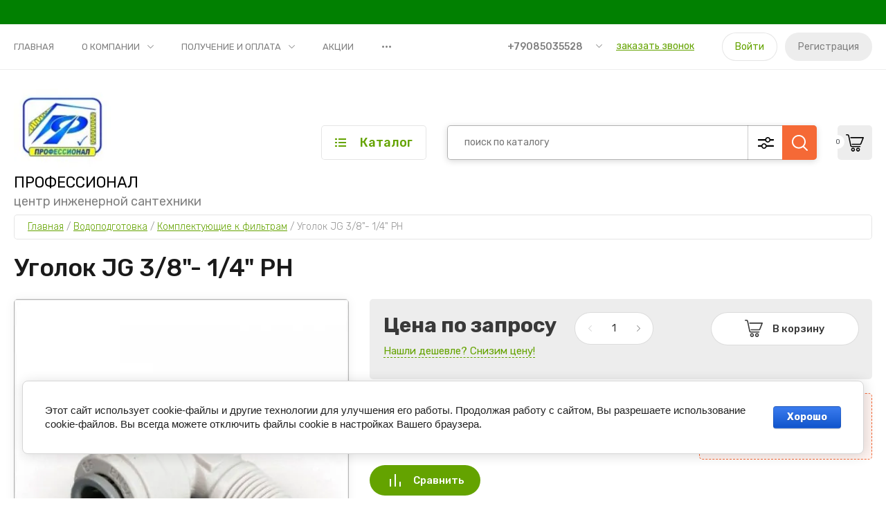

--- FILE ---
content_type: text/javascript
request_url: https://counter.megagroup.ru/0bc00d5393b4f2f63bc6536110e651b3.js?r=&s=1280*720*24&u=https%3A%2F%2Fprof161.ru%2Fmagazin%2Fproduct%2F1316231500&t=%D0%A3%D0%B3%D0%BE%D0%BB%D0%BE%D0%BA%20JG%203%2F8%22-%201%2F4%22%20%D0%A0%D0%9D&fv=0,0&en=1&rld=0&fr=0&callback=_sntnl1768409818383&1768409818383
body_size: 94
content:
//:1
_sntnl1768409818383({date:"Wed, 14 Jan 2026 16:56:58 GMT", res:"1"})